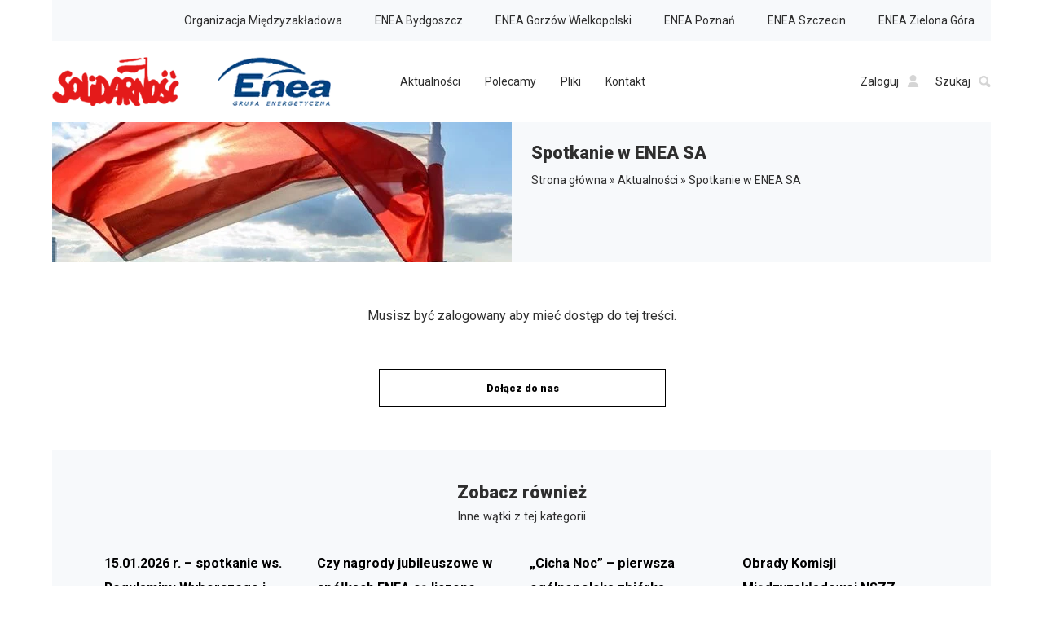

--- FILE ---
content_type: text/html; charset=UTF-8
request_url: https://solidarnosc-enea.pl/spotkanie-w-enea-sa-5/
body_size: 7521
content:
<!DOCTYPE html><html lang="pl"><head><meta http-equiv="Content-Type" content="text/html; charset=utf-8" /><title>Spotkanie w ENEA SA - OM NSZZ Solidarność Enea</title><meta name="viewport" content="width=device-width, initial-scale=1"><meta name='robots' content='index, follow, max-image-preview:large, max-snippet:-1, max-video-preview:-1' /><style>img:is([sizes="auto" i], [sizes^="auto," i]) { contain-intrinsic-size: 3000px 1500px }</style><link rel="canonical" href="https://solidarnosc-enea.pl/spotkanie-w-enea-sa-5/" /><meta property="og:locale" content="pl_PL" /><meta property="og:type" content="article" /><meta property="og:title" content="Spotkanie w ENEA SA - OM NSZZ Solidarność Enea" /><meta property="og:description" content="W dniu dzisiejszym w Poznaniu w siedzibie spółki Enea SA doszło do roboczego spotkania Strony Społecznej z Pracodawcą. &nbsp; Agenda spotkania: &nbsp; Taryfa Pracownicza Deputat węglowy Tematy różne ZPC PPE Majątek „niesieciowy” Skrócony czas pracy w dn. 22.12.2023r.   Taryfa pracownicza – na wniosek strony ..." /><meta property="og:url" content="https://solidarnosc-enea.pl/spotkanie-w-enea-sa-5/" /><meta property="og:site_name" content="OM NSZZ Solidarność Enea" /><meta property="article:published_time" content="2023-12-20T12:24:13+00:00" /><meta property="og:image" content="https://solidarnosc-enea.pl/wp-content/uploads/2023/12/taryfa.jpg" /><meta name="author" content="Krzysztof Nawrocki" /><meta name="twitter:card" content="summary_large_image" /><meta name="twitter:label1" content="Napisane przez" /><meta name="twitter:data1" content="Krzysztof Nawrocki" /><meta name="twitter:label2" content="Szacowany czas czytania" /><meta name="twitter:data2" content="4 minuty" /> <script type="application/ld+json" class="yoast-schema-graph">{"@context":"https://schema.org","@graph":[{"@type":"WebPage","@id":"https://solidarnosc-enea.pl/spotkanie-w-enea-sa-5/","url":"https://solidarnosc-enea.pl/spotkanie-w-enea-sa-5/","name":"Spotkanie w ENEA SA - OM NSZZ Solidarność Enea","isPartOf":{"@id":"https://solidarnosc-enea.pl/#website"},"primaryImageOfPage":{"@id":"https://solidarnosc-enea.pl/spotkanie-w-enea-sa-5/#primaryimage"},"image":{"@id":"https://solidarnosc-enea.pl/spotkanie-w-enea-sa-5/#primaryimage"},"thumbnailUrl":"https://solidarnosc-enea.pl/wp-content/uploads/2023/12/taryfa.jpg","datePublished":"2023-12-20T12:24:13+00:00","dateModified":"2023-12-20T12:24:13+00:00","author":{"@id":"https://solidarnosc-enea.pl/#/schema/person/fb2bc79e2f45e90c5b5e97e5ee10e69a"},"breadcrumb":{"@id":"https://solidarnosc-enea.pl/spotkanie-w-enea-sa-5/#breadcrumb"},"inLanguage":"pl-PL","potentialAction":[{"@type":"ReadAction","target":["https://solidarnosc-enea.pl/spotkanie-w-enea-sa-5/"]}]},{"@type":"ImageObject","inLanguage":"pl-PL","@id":"https://solidarnosc-enea.pl/spotkanie-w-enea-sa-5/#primaryimage","url":"https://solidarnosc-enea.pl/wp-content/uploads/2023/12/taryfa.jpg","contentUrl":"https://solidarnosc-enea.pl/wp-content/uploads/2023/12/taryfa.jpg","width":772,"height":709},{"@type":"BreadcrumbList","@id":"https://solidarnosc-enea.pl/spotkanie-w-enea-sa-5/#breadcrumb","itemListElement":[{"@type":"ListItem","position":1,"name":"Strona główna","item":"https://solidarnosc-enea.pl/"},{"@type":"ListItem","position":2,"name":"Aktualności","item":"https://solidarnosc-enea.pl/aktualnosci/"},{"@type":"ListItem","position":3,"name":"Spotkanie w ENEA SA"}]},{"@type":"WebSite","@id":"https://solidarnosc-enea.pl/#website","url":"https://solidarnosc-enea.pl/","name":"OM NSZZ Solidarność Enea","description":"Solidarność Enea","potentialAction":[{"@type":"SearchAction","target":{"@type":"EntryPoint","urlTemplate":"https://solidarnosc-enea.pl/?s={search_term_string}"},"query-input":"required name=search_term_string"}],"inLanguage":"pl-PL"},{"@type":"Person","@id":"https://solidarnosc-enea.pl/#/schema/person/fb2bc79e2f45e90c5b5e97e5ee10e69a","name":"Krzysztof Nawrocki","image":{"@type":"ImageObject","inLanguage":"pl-PL","@id":"https://solidarnosc-enea.pl/#/schema/person/image/","url":"https://secure.gravatar.com/avatar/055d754e1d17a984f722dbcb5f138aa0?s=96&d=mm&r=g","contentUrl":"https://secure.gravatar.com/avatar/055d754e1d17a984f722dbcb5f138aa0?s=96&d=mm&r=g","caption":"Krzysztof Nawrocki"},"url":"https://solidarnosc-enea.pl/author/krzysztof/"}]}</script> <link rel='stylesheet' id='sweetalert2-css' href='https://solidarnosc-enea.pl/wp-content/plugins/user-registration/assets/css/sweetalert2/sweetalert2.min.css?ver=10.16.7' media='all' /><link rel='stylesheet' id='user-registration-general-css' href='https://solidarnosc-enea.pl/wp-content/plugins/user-registration/assets/css/user-registration.css?ver=3.1.1' media='all' /><link rel='stylesheet' id='user-registration-smallscreen-css' href='https://solidarnosc-enea.pl/wp-content/plugins/user-registration/assets/css/user-registration-smallscreen.css?ver=3.1.1' media='only screen and (max-width: 768px)' /><link rel='stylesheet' id='user-registration-my-account-layout-css' href='https://solidarnosc-enea.pl/wp-content/plugins/user-registration/assets/css/my-account-layout.css?ver=3.1.1' media='all' /><link rel='stylesheet' id='dashicons-css' href='https://solidarnosc-enea.pl/wp-includes/css/dashicons.min.css?ver=6.7.2' media='all' /><style id='classic-theme-styles-inline-css'>/*! This file is auto-generated */
.wp-block-button__link{color:#fff;background-color:#32373c;border-radius:9999px;box-shadow:none;text-decoration:none;padding:calc(.667em + 2px) calc(1.333em + 2px);font-size:1.125em}.wp-block-file__button{background:#32373c;color:#fff;text-decoration:none}</style><style id='global-styles-inline-css'>:root{--wp--preset--aspect-ratio--square: 1;--wp--preset--aspect-ratio--4-3: 4/3;--wp--preset--aspect-ratio--3-4: 3/4;--wp--preset--aspect-ratio--3-2: 3/2;--wp--preset--aspect-ratio--2-3: 2/3;--wp--preset--aspect-ratio--16-9: 16/9;--wp--preset--aspect-ratio--9-16: 9/16;--wp--preset--color--black: #000000;--wp--preset--color--cyan-bluish-gray: #abb8c3;--wp--preset--color--white: #ffffff;--wp--preset--color--pale-pink: #f78da7;--wp--preset--color--vivid-red: #cf2e2e;--wp--preset--color--luminous-vivid-orange: #ff6900;--wp--preset--color--luminous-vivid-amber: #fcb900;--wp--preset--color--light-green-cyan: #7bdcb5;--wp--preset--color--vivid-green-cyan: #00d084;--wp--preset--color--pale-cyan-blue: #8ed1fc;--wp--preset--color--vivid-cyan-blue: #0693e3;--wp--preset--color--vivid-purple: #9b51e0;--wp--preset--gradient--vivid-cyan-blue-to-vivid-purple: linear-gradient(135deg,rgba(6,147,227,1) 0%,rgb(155,81,224) 100%);--wp--preset--gradient--light-green-cyan-to-vivid-green-cyan: linear-gradient(135deg,rgb(122,220,180) 0%,rgb(0,208,130) 100%);--wp--preset--gradient--luminous-vivid-amber-to-luminous-vivid-orange: linear-gradient(135deg,rgba(252,185,0,1) 0%,rgba(255,105,0,1) 100%);--wp--preset--gradient--luminous-vivid-orange-to-vivid-red: linear-gradient(135deg,rgba(255,105,0,1) 0%,rgb(207,46,46) 100%);--wp--preset--gradient--very-light-gray-to-cyan-bluish-gray: linear-gradient(135deg,rgb(238,238,238) 0%,rgb(169,184,195) 100%);--wp--preset--gradient--cool-to-warm-spectrum: linear-gradient(135deg,rgb(74,234,220) 0%,rgb(151,120,209) 20%,rgb(207,42,186) 40%,rgb(238,44,130) 60%,rgb(251,105,98) 80%,rgb(254,248,76) 100%);--wp--preset--gradient--blush-light-purple: linear-gradient(135deg,rgb(255,206,236) 0%,rgb(152,150,240) 100%);--wp--preset--gradient--blush-bordeaux: linear-gradient(135deg,rgb(254,205,165) 0%,rgb(254,45,45) 50%,rgb(107,0,62) 100%);--wp--preset--gradient--luminous-dusk: linear-gradient(135deg,rgb(255,203,112) 0%,rgb(199,81,192) 50%,rgb(65,88,208) 100%);--wp--preset--gradient--pale-ocean: linear-gradient(135deg,rgb(255,245,203) 0%,rgb(182,227,212) 50%,rgb(51,167,181) 100%);--wp--preset--gradient--electric-grass: linear-gradient(135deg,rgb(202,248,128) 0%,rgb(113,206,126) 100%);--wp--preset--gradient--midnight: linear-gradient(135deg,rgb(2,3,129) 0%,rgb(40,116,252) 100%);--wp--preset--font-size--small: 13px;--wp--preset--font-size--medium: 20px;--wp--preset--font-size--large: 36px;--wp--preset--font-size--x-large: 42px;--wp--preset--spacing--20: 0.44rem;--wp--preset--spacing--30: 0.67rem;--wp--preset--spacing--40: 1rem;--wp--preset--spacing--50: 1.5rem;--wp--preset--spacing--60: 2.25rem;--wp--preset--spacing--70: 3.38rem;--wp--preset--spacing--80: 5.06rem;--wp--preset--shadow--natural: 6px 6px 9px rgba(0, 0, 0, 0.2);--wp--preset--shadow--deep: 12px 12px 50px rgba(0, 0, 0, 0.4);--wp--preset--shadow--sharp: 6px 6px 0px rgba(0, 0, 0, 0.2);--wp--preset--shadow--outlined: 6px 6px 0px -3px rgba(255, 255, 255, 1), 6px 6px rgba(0, 0, 0, 1);--wp--preset--shadow--crisp: 6px 6px 0px rgba(0, 0, 0, 1);}:where(.is-layout-flex){gap: 0.5em;}:where(.is-layout-grid){gap: 0.5em;}body .is-layout-flex{display: flex;}.is-layout-flex{flex-wrap: wrap;align-items: center;}.is-layout-flex > :is(*, div){margin: 0;}body .is-layout-grid{display: grid;}.is-layout-grid > :is(*, div){margin: 0;}:where(.wp-block-columns.is-layout-flex){gap: 2em;}:where(.wp-block-columns.is-layout-grid){gap: 2em;}:where(.wp-block-post-template.is-layout-flex){gap: 1.25em;}:where(.wp-block-post-template.is-layout-grid){gap: 1.25em;}.has-black-color{color: var(--wp--preset--color--black) !important;}.has-cyan-bluish-gray-color{color: var(--wp--preset--color--cyan-bluish-gray) !important;}.has-white-color{color: var(--wp--preset--color--white) !important;}.has-pale-pink-color{color: var(--wp--preset--color--pale-pink) !important;}.has-vivid-red-color{color: var(--wp--preset--color--vivid-red) !important;}.has-luminous-vivid-orange-color{color: var(--wp--preset--color--luminous-vivid-orange) !important;}.has-luminous-vivid-amber-color{color: var(--wp--preset--color--luminous-vivid-amber) !important;}.has-light-green-cyan-color{color: var(--wp--preset--color--light-green-cyan) !important;}.has-vivid-green-cyan-color{color: var(--wp--preset--color--vivid-green-cyan) !important;}.has-pale-cyan-blue-color{color: var(--wp--preset--color--pale-cyan-blue) !important;}.has-vivid-cyan-blue-color{color: var(--wp--preset--color--vivid-cyan-blue) !important;}.has-vivid-purple-color{color: var(--wp--preset--color--vivid-purple) !important;}.has-black-background-color{background-color: var(--wp--preset--color--black) !important;}.has-cyan-bluish-gray-background-color{background-color: var(--wp--preset--color--cyan-bluish-gray) !important;}.has-white-background-color{background-color: var(--wp--preset--color--white) !important;}.has-pale-pink-background-color{background-color: var(--wp--preset--color--pale-pink) !important;}.has-vivid-red-background-color{background-color: var(--wp--preset--color--vivid-red) !important;}.has-luminous-vivid-orange-background-color{background-color: var(--wp--preset--color--luminous-vivid-orange) !important;}.has-luminous-vivid-amber-background-color{background-color: var(--wp--preset--color--luminous-vivid-amber) !important;}.has-light-green-cyan-background-color{background-color: var(--wp--preset--color--light-green-cyan) !important;}.has-vivid-green-cyan-background-color{background-color: var(--wp--preset--color--vivid-green-cyan) !important;}.has-pale-cyan-blue-background-color{background-color: var(--wp--preset--color--pale-cyan-blue) !important;}.has-vivid-cyan-blue-background-color{background-color: var(--wp--preset--color--vivid-cyan-blue) !important;}.has-vivid-purple-background-color{background-color: var(--wp--preset--color--vivid-purple) !important;}.has-black-border-color{border-color: var(--wp--preset--color--black) !important;}.has-cyan-bluish-gray-border-color{border-color: var(--wp--preset--color--cyan-bluish-gray) !important;}.has-white-border-color{border-color: var(--wp--preset--color--white) !important;}.has-pale-pink-border-color{border-color: var(--wp--preset--color--pale-pink) !important;}.has-vivid-red-border-color{border-color: var(--wp--preset--color--vivid-red) !important;}.has-luminous-vivid-orange-border-color{border-color: var(--wp--preset--color--luminous-vivid-orange) !important;}.has-luminous-vivid-amber-border-color{border-color: var(--wp--preset--color--luminous-vivid-amber) !important;}.has-light-green-cyan-border-color{border-color: var(--wp--preset--color--light-green-cyan) !important;}.has-vivid-green-cyan-border-color{border-color: var(--wp--preset--color--vivid-green-cyan) !important;}.has-pale-cyan-blue-border-color{border-color: var(--wp--preset--color--pale-cyan-blue) !important;}.has-vivid-cyan-blue-border-color{border-color: var(--wp--preset--color--vivid-cyan-blue) !important;}.has-vivid-purple-border-color{border-color: var(--wp--preset--color--vivid-purple) !important;}.has-vivid-cyan-blue-to-vivid-purple-gradient-background{background: var(--wp--preset--gradient--vivid-cyan-blue-to-vivid-purple) !important;}.has-light-green-cyan-to-vivid-green-cyan-gradient-background{background: var(--wp--preset--gradient--light-green-cyan-to-vivid-green-cyan) !important;}.has-luminous-vivid-amber-to-luminous-vivid-orange-gradient-background{background: var(--wp--preset--gradient--luminous-vivid-amber-to-luminous-vivid-orange) !important;}.has-luminous-vivid-orange-to-vivid-red-gradient-background{background: var(--wp--preset--gradient--luminous-vivid-orange-to-vivid-red) !important;}.has-very-light-gray-to-cyan-bluish-gray-gradient-background{background: var(--wp--preset--gradient--very-light-gray-to-cyan-bluish-gray) !important;}.has-cool-to-warm-spectrum-gradient-background{background: var(--wp--preset--gradient--cool-to-warm-spectrum) !important;}.has-blush-light-purple-gradient-background{background: var(--wp--preset--gradient--blush-light-purple) !important;}.has-blush-bordeaux-gradient-background{background: var(--wp--preset--gradient--blush-bordeaux) !important;}.has-luminous-dusk-gradient-background{background: var(--wp--preset--gradient--luminous-dusk) !important;}.has-pale-ocean-gradient-background{background: var(--wp--preset--gradient--pale-ocean) !important;}.has-electric-grass-gradient-background{background: var(--wp--preset--gradient--electric-grass) !important;}.has-midnight-gradient-background{background: var(--wp--preset--gradient--midnight) !important;}.has-small-font-size{font-size: var(--wp--preset--font-size--small) !important;}.has-medium-font-size{font-size: var(--wp--preset--font-size--medium) !important;}.has-large-font-size{font-size: var(--wp--preset--font-size--large) !important;}.has-x-large-font-size{font-size: var(--wp--preset--font-size--x-large) !important;}
:where(.wp-block-post-template.is-layout-flex){gap: 1.25em;}:where(.wp-block-post-template.is-layout-grid){gap: 1.25em;}
:where(.wp-block-columns.is-layout-flex){gap: 2em;}:where(.wp-block-columns.is-layout-grid){gap: 2em;}
:root :where(.wp-block-pullquote){font-size: 1.5em;line-height: 1.6;}</style><link rel='stylesheet' id='advanced-page-visit-counter-css' href='https://solidarnosc-enea.pl/wp-content/plugins/advanced-page-visit-counter/public/css/advanced-page-visit-counter-public.css?ver=8.0.6' media='all' /><style id='akismet-widget-style-inline-css'>.a-stats {
				--akismet-color-mid-green: #357b49;
				--akismet-color-white: #fff;
				--akismet-color-light-grey: #f6f7f7;

				max-width: 350px;
				width: auto;
			}

			.a-stats * {
				all: unset;
				box-sizing: border-box;
			}

			.a-stats strong {
				font-weight: 600;
			}

			.a-stats a.a-stats__link,
			.a-stats a.a-stats__link:visited,
			.a-stats a.a-stats__link:active {
				background: var(--akismet-color-mid-green);
				border: none;
				box-shadow: none;
				border-radius: 8px;
				color: var(--akismet-color-white);
				cursor: pointer;
				display: block;
				font-family: -apple-system, BlinkMacSystemFont, 'Segoe UI', 'Roboto', 'Oxygen-Sans', 'Ubuntu', 'Cantarell', 'Helvetica Neue', sans-serif;
				font-weight: 500;
				padding: 12px;
				text-align: center;
				text-decoration: none;
				transition: all 0.2s ease;
			}

			/* Extra specificity to deal with TwentyTwentyOne focus style */
			.widget .a-stats a.a-stats__link:focus {
				background: var(--akismet-color-mid-green);
				color: var(--akismet-color-white);
				text-decoration: none;
			}

			.a-stats a.a-stats__link:hover {
				filter: brightness(110%);
				box-shadow: 0 4px 12px rgba(0, 0, 0, 0.06), 0 0 2px rgba(0, 0, 0, 0.16);
			}

			.a-stats .count {
				color: var(--akismet-color-white);
				display: block;
				font-size: 1.5em;
				line-height: 1.4;
				padding: 0 13px;
				white-space: nowrap;
			}</style> <script src="https://solidarnosc-enea.pl/wp-includes/js/jquery/jquery.min.js?ver=3.7.1" id="jquery-core-js"></script> <script src="https://solidarnosc-enea.pl/wp-includes/js/jquery/jquery-migrate.min.js?ver=3.4.1" id="jquery-migrate-js"></script> <script id="advanced-page-visit-counter-js-extra">var apvc_rest = {"ap_rest_url":"https:\/\/solidarnosc-enea.pl\/wp-json\/","wp_rest":"f707aae5bf","ap_cpt":"post"};</script> <script src="https://solidarnosc-enea.pl/wp-content/plugins/advanced-page-visit-counter/public/js/advanced-page-visit-counter-public.js?ver=8.0.6" id="advanced-page-visit-counter-js"></script> <link rel='shortlink' href='https://solidarnosc-enea.pl/?p=4313' /><meta name="generator" content="Site Kit by Google 1.114.0" /><style id="wp-custom-css">ul.news li .txtn { width:100%; clear:both; float:left; height:140px; overflow:hidden; margin-bottom:15px; padding:7px; box-shadow: rgba(0, 0, 0, 0.35) 2px 2px 15px;}</style><link rel="stylesheet" type="text/css" href="https://solidarnosc-enea.pl/wp-content/themes/solidarnosc/css/normal.css?2"  media='all'/><link rel="stylesheet" type="text/css" href="https://solidarnosc-enea.pl/wp-content/themes/solidarnosc/css/animate.css?2"  media='all'/><link rel="stylesheet" type='text/css' href="https://solidarnosc-enea.pl/wp-content/themes/solidarnosc/gal/photobox.css" media='all'><link rel="preconnect" href="https://fonts.googleapis.com"><link rel="preconnect" href="https://fonts.gstatic.com" crossorigin><link href="https://fonts.googleapis.com/css2?family=Roboto:wght@400;700;900&display=swap&subset=latin-ext" rel="stylesheet"> <script src='https://solidarnosc-enea.pl/wp-content/themes/solidarnosc/js/jquery-1.10.2.min.js'></script> </head><body id="strona" class="podstrona"><div id="up"><ul id="menu-menu-up" class=""><li id="menu-item-14" class="menu-item menu-item-type-post_type menu-item-object-page menu-item-14"><a href="https://solidarnosc-enea.pl/organizacja-miedzyzakladowa/">Organizacja Międzyzakładowa</a></li><li id="menu-item-19" class="menu-item menu-item-type-taxonomy menu-item-object-category menu-item-19"><a href="https://solidarnosc-enea.pl/enea-bydgoszcz/">ENEA Bydgoszcz</a></li><li id="menu-item-18" class="menu-item menu-item-type-taxonomy menu-item-object-category menu-item-18"><a href="https://solidarnosc-enea.pl/enea-gorzow-wiel/">ENEA Gorzów Wielkopolski</a></li><li id="menu-item-17" class="menu-item menu-item-type-taxonomy menu-item-object-category menu-item-17"><a href="https://solidarnosc-enea.pl/enea-poznan/">ENEA Poznań</a></li><li id="menu-item-16" class="menu-item menu-item-type-taxonomy menu-item-object-category menu-item-16"><a href="https://solidarnosc-enea.pl/enea-szczecin/">ENEA Szczecin</a></li><li id="menu-item-15" class="menu-item menu-item-type-taxonomy menu-item-object-category menu-item-15"><a href="https://solidarnosc-enea.pl/enea-zielona-gora/">ENEA Zielona Góra</a></li></ul></div><div id="top"><div id="logo"> <a href="https://solidarnosc-enea.pl"><img src="https://solidarnosc-enea.pl/wp-content/themes/solidarnosc/graf/Solidarnosc-Enea.png" width="342" height="60" alt="NSZZ Solidarność ENEA" /></a></div><div id="mtop"><ul id="menu" class=""><li id="menu-item-29" class="menu-item menu-item-type-taxonomy menu-item-object-category current-post-ancestor current-menu-parent current-post-parent menu-item-29"><a href="https://solidarnosc-enea.pl/aktualnosci/">Aktualności</a></li><li id="menu-item-28" class="menu-item menu-item-type-post_type menu-item-object-page menu-item-28"><a href="https://solidarnosc-enea.pl/polecamy/">Polecamy</a></li><li id="menu-item-27" class="menu-item menu-item-type-post_type menu-item-object-page menu-item-27"><a href="https://solidarnosc-enea.pl/pliki/">Pliki</a></li><li id="menu-item-26" class="menu-item menu-item-type-post_type menu-item-object-page menu-item-26"><a href="https://solidarnosc-enea.pl/kontakt/">Kontakt</a></li></ul></div><ul id="info"><li><a href="https://solidarnosc-enea.pl/zaloguj/">Zaloguj <img src="https://solidarnosc-enea.pl/wp-content/themes/solidarnosc/graf/zaloguj.png" width="24" height="24" alt="Zaloguj się" /></a></li><li><a href="#" id="wyszukaj">Szukaj <img src="https://solidarnosc-enea.pl/wp-content/themes/solidarnosc/graf/szukaj.png" width="24" height="24" alt="Wyszukaj na stronie" /></a></li></ul></div><div id="baner"><div id="icob"> <img width="854" height="300" src="https://solidarnosc-enea.pl/wp-content/uploads/2022/01/Organizacja-Miedzyzakladowa-854x300.jpg" class=" wp-post-image" alt="Organizacja międzyzakładowa" title="Organizacja międzyzakładowa" decoding="async" fetchpriority="high" /></div><div class="opiss"><h1 class="tyt">Spotkanie w ENEA SA</h1><div id="bre"><span><span><a href="https://solidarnosc-enea.pl/">Strona główna</a></span> » <span><a href="https://solidarnosc-enea.pl/aktualnosci/">Aktualności</a></span> » <span class="breadcrumb_last" aria-current="page">Spotkanie w ENEA SA</span></span></div></div></div><div class="stronall"><div class="lista"><p style="text-align:center;">Musisz być zalogowany aby mieć dostęp do tej treści.</p> <a href="https://solidarnosc-enea.pl/rejestracja/" class="wiecej2">Dołącz do nas</a></div></div><div id="pytanie"><h5 class="tyt2">Zobacz również</h5><h6 class="tyt3">Inne wątki z tej kategorii</h6><ul class="news"><li><div class="txtn"><h3>15.01.2026 r. – spotkanie ws. Regulaminu Wyborczego i Regulaminu Premii Prowizyjnej w Enea S.A.</h3><p>W dniu dzisiejszym, w formule wideokonferencji, odbyły się dwa spotkania strony społecznej z przedstawicielami Zarządu Enea S.A., poświęcone kluczowym regulacjom mającym bezpośredni wpływ na pracowników. Rozmowy dotyczyły Regulaminu Wyborczego do Rady Nadzorczej Enea Operator oraz Regulaminu Premii Prowizyjnej dla pracowników Obszaru Handlowego Enea S.A. W &#8230;</p></div> <a href="https://solidarnosc-enea.pl/15-01-2026-r-spotkanie-ws-regulaminu-wyborczego-i-regulaminu-premii-prowizyjnej-w-enea-s-a/" title="15.01.2026 r. – spotkanie ws. Regulaminu Wyborczego i Regulaminu Premii Prowizyjnej w Enea S.A.">Czytaj całość ></a> <span>15.01.2026</span></li><li><div class="txtn"><h3>Czy nagrody jubileuszowe w spółkach ENEA są liczone prawidłowo?</h3><p>Zgodnie z przeprowadzonymi przez pracowników analizami i obliczeniami istnieje wysokie prawdopodobieństwo, że w wybranych spółkach Grupy ENEA nagrody jubileuszowe są naliczane nieprawidłowo. Problem dotyczy w szczególności błędnego ustalania podstawy wymiaru nagrody jubileuszowej, która – naszym zdaniem – nie obejmuje wszystkich należnych składników wynagrodzenia. Największe wątpliwości &#8230;</p></div> <a href="https://solidarnosc-enea.pl/czy-nagrody-jubileuszowe-w-spolkach-enea-sa-liczone-prawidlowo/" title="Czy nagrody jubileuszowe w spółkach ENEA są liczone prawidłowo?">Czytaj całość ></a> <span>15.01.2026</span></li><li><div class="txtn"><h3>„Cicha Noc” &#8211; pierwsza ogólnopolska zbiórka.</h3><p>100% zebranych środków zostanie przekazane na realizację celów kwesty 18 stycznia 2026 r. Fundacja Cicha Noc przeprowadzi po raz pierwszy ogólnopolską zbiórkę publiczną „Cicha Noc” pod hasłem „Zauważ. Wysłuchaj. Wspieraj”, skupiającą się na wsparciu ochrony zdrowia psychicznego dzieci i młodzieży. Będzie to druga największa po &#8230;</p></div> <a href="https://solidarnosc-enea.pl/cicha-noc-pierwsza-ogolnopolska-zbiorka/" title="„Cicha Noc” &#8211; pierwsza ogólnopolska zbiórka.">Czytaj całość ></a> <span>14.01.2026</span></li><li><div class="txtn"><h3>Obrady Komisji Międzyzakładowej NSZZ „Solidarność” ENEA – przedwybory i desygnacja kandydatów do Zarządu EO i Rad Nadzorczych EO oraz ESA</h3><p>W siedzibie Enea Oświetlenie w Poznaniu, na sali konferencyjnej, odbyły się pierwsze w tym roku obrady Komisji Międzyzakładowej NSZZ „Solidarność” Enea. Gospodarzem spotkania była Komisja Podzakładowa Poznań, a obrady poprowadził jej przewodniczący – Marek Boiński. Po odczytaniu i zatwierdzeniu protokołu z poprzedniego posiedzenia, które odbyło &#8230;</p></div> <a href="https://solidarnosc-enea.pl/obrady-komisji-miedzyzakladowej-nszz-solidarnosc-enea-przedwybory-i-desygnacja-kandydatow-do-zarzadu-eo-i-rad-nadzorczych-eo-oraz-esa/" title="Obrady Komisji Międzyzakładowej NSZZ „Solidarność” ENEA – przedwybory i desygnacja kandydatów do Zarządu EO i Rad Nadzorczych EO oraz ESA">Czytaj całość ></a> <span>13.01.2026</span></li></ul></div><div id="dzialamy"><h3 class="tyt2">Działamy czynnie w Regionach NSZZ Solidarność</h3><ul><li><div class="icod"> <img width="300" height="200" src="https://solidarnosc-enea.pl/wp-content/uploads/2022/01/Bydgoskim-300x200.jpg" class=" wp-post-image" alt="Bydgoskim" title="Bydgoskim" decoding="async" loading="lazy" /></div><div class="txtd"><h3>Bydgoskim</h3></div> <a href="/enea-bydgoszcz/" class="wiecej">Bydgoskim</a></li><li><div class="icod"> <img width="300" height="200" src="https://solidarnosc-enea.pl/wp-content/uploads/2022/01/Gorzow-Wlkp-300x200.jpg" class=" wp-post-image" alt="Gorzów Wlkp." title="Gorzów Wlkp." decoding="async" loading="lazy" /></div><div class="txtd"><h3>Gorzów Wlkp.</h3></div> <a href="/enea-gorzow-wiel/" class="wiecej">Gorzów Wlkp.</a></li><li><div class="icod"> <img width="300" height="200" src="https://solidarnosc-enea.pl/wp-content/uploads/2022/01/Pomorze-Zachodnie-300x200.jpg" class=" wp-post-image" alt="Pomorze Zachodnie" title="Pomorze Zachodnie" decoding="async" loading="lazy" /></div><div class="txtd"><h3>Pomorze Zachodnie</h3></div> <a href="/enea-szczecin/" class="wiecej">Pomorze Zachodnie</a></li><li><div class="icod"> <img width="300" height="200" src="https://solidarnosc-enea.pl/wp-content/uploads/2022/01/Wielkopolska-300x200.jpg" class=" wp-post-image" alt="Wielkopolska" title="Wielkopolska" decoding="async" loading="lazy" /></div><div class="txtd"><h3>Wielkopolska</h3></div> <a href="/enea-poznan/" class="wiecej">Wielkopolska</a></li><li><div class="icod"> <img width="300" height="200" src="https://solidarnosc-enea.pl/wp-content/uploads/2022/01/Zielonogorskim-300x200.jpg" class=" wp-post-image" alt="Zielonogórskim" title="Zielonogórskim" decoding="async" loading="lazy" /></div><div class="txtd"><h3>Zielonogórskim</h3></div> <a href="/enea-zielona-gora/" class="wiecej">Zielonogórskim</a></li></ul></div><div id="footer"> <span class="fl"><span>Copyright (C) solidarnosc-enea.pl</span>|<a href="https://solidarnosc-enea.pl/polityka-prywatnosci/">Polityka prywatności</a>|<a href="https://solidarnosc-enea.pl/rodo/">RODO</a>|</span> <span class="fr">Realizacja: <a href="https://www.estymo.pl" target="_blank">Estymo.pl</a></span></div><div class="menu-btn">&#9776;</div><div class="pushy pushy-left"><ul id="menu-menu-mob" class=""><li id="menu-item-190" class="menu-item menu-item-type-post_type menu-item-object-page menu-item-home menu-item-190"><a href="https://solidarnosc-enea.pl/">Strona główna</a></li><li id="menu-item-195" class="menu-item menu-item-type-taxonomy menu-item-object-category current-post-ancestor current-menu-parent current-post-parent menu-item-195"><a href="https://solidarnosc-enea.pl/aktualnosci/">Aktualności</a></li><li id="menu-item-192" class="menu-item menu-item-type-post_type menu-item-object-page menu-item-192"><a href="https://solidarnosc-enea.pl/polecamy/">Polecamy</a></li><li id="menu-item-193" class="menu-item menu-item-type-post_type menu-item-object-page menu-item-193"><a href="https://solidarnosc-enea.pl/pliki/">Pliki</a></li><li id="menu-item-194" class="menu-item menu-item-type-post_type menu-item-object-page menu-item-194"><a href="https://solidarnosc-enea.pl/kontakt/">Kontakt</a></li><li id="menu-item-191" class="menu-item menu-item-type-post_type menu-item-object-page menu-item-191"><a href="https://solidarnosc-enea.pl/organizacja-miedzyzakladowa/">Organizacja Międzyzakładowa</a></li><li id="menu-item-196" class="menu-item menu-item-type-taxonomy menu-item-object-category menu-item-196"><a href="https://solidarnosc-enea.pl/enea-bydgoszcz/">ENEA Bydgoszcz</a></li><li id="menu-item-197" class="menu-item menu-item-type-taxonomy menu-item-object-category menu-item-197"><a href="https://solidarnosc-enea.pl/enea-gorzow-wiel/">ENEA Gorzów Wielkopolski</a></li><li id="menu-item-198" class="menu-item menu-item-type-taxonomy menu-item-object-category menu-item-198"><a href="https://solidarnosc-enea.pl/enea-poznan/">ENEA Poznań</a></li><li id="menu-item-199" class="menu-item menu-item-type-taxonomy menu-item-object-category menu-item-199"><a href="https://solidarnosc-enea.pl/enea-szczecin/">ENEA Szczecin</a></li><li id="menu-item-200" class="menu-item menu-item-type-taxonomy menu-item-object-category menu-item-200"><a href="https://solidarnosc-enea.pl/enea-zielona-gora/">ENEA Zielona Góra</a></li></ul></div><div id="szuk"> <img src="https://solidarnosc-enea.pl/wp-content/themes/solidarnosc/graf/exit.png" width="32" height="32" alt="Wyjście" id="exit"><fieldset><form method="get" id="searchform" action="https://solidarnosc-enea.pl/"> <input type="text" name="s" class="txt" onfocus="if(this.value=='Wpisz wyszukiwaną frazę ...') this.value='';" onblur="if(this.value=='') this.value='Wpisz wyszukiwaną frazę ...';" 
 value="Wpisz wyszukiwaną frazę ..."/> <input type="submit" id="searchsubmit" value="Szukaj" class="guz"/></form></fieldset></div> <script>$("#wyszukaj").click(function(){
$("#szuk").addClass("poka");
});</script> <script>$("#exit").click(function(){
$("#szuk").removeClass("poka");
});</script> <a id="button"><img src="https://solidarnosc-enea.pl/wp-content/themes/solidarnosc/graf/top.png" width="40" height="40" alt="Przewiń na górę" /></a> <script>var btn = $('#button');
$(window).scroll(function() {
  if ($(window).scrollTop() > 300) {
    btn.addClass('show');
  } else {
    btn.removeClass('show');
  }
});
btn.on('click', function(e) {
  e.preventDefault();
  $('html, body').animate({scrollTop:0}, '300');
});</script> <script src="https://solidarnosc-enea.pl/wp-content/themes/solidarnosc/js/gator.min.js"></script> <script>ParallaxBG.init();</script> <script src="https://solidarnosc-enea.pl/wp-content/themes/solidarnosc/gal/photobox.js"></script> <script>if($(".lista a").length == 0) {
			}
			else {
			$('.lista').photobox('a.pb');
			}</script> <script src="https://solidarnosc-enea.pl/wp-content/themes/solidarnosc/js/jquery.hoverdir.js"></script> <script >$(function () {

                $(' .galeria > li ').hoverdir();

            });</script> <script src="https://solidarnosc-enea.pl/wp-content/themes/solidarnosc/js/modernizr-2.6.2.min.js"></script> <script src="https://solidarnosc-enea.pl/wp-content/themes/solidarnosc/js/pushy.min.js"></script> </body></html>
<!-- Dynamic page generated in 0.642 seconds. -->
<!-- Cached page generated by WP-Super-Cache on 2026-01-19 19:31:25 -->

<!-- Compression = gzip -->

--- FILE ---
content_type: text/css
request_url: https://solidarnosc-enea.pl/wp-content/themes/solidarnosc/css/animate.css?2
body_size: 2027
content:
.bx-wrapper .bx-pager.bx-default-pager a , a.wiecej2 , #button , #dzialamy ul li , fieldset .txt , fieldset .guz , .wp-pagenavi a , input.fscf-button-submit , .fscf-div-field input, .fscf-div-field textarea, .fscf-div-field select , .lista ul.galeria li a img , .cleanlogin-preview a.cleanlogin-preview-logout-link , .cleanlogin-preview a.cleanlogin-preview-edit-link , .cleanlogin-form input[type="text"], .cleanlogin-form input[type="password"], .cleanlogin-form input[type="email"], .cleanlogin-form input[type="submit"] , .cleanlogin-form a.cleanlogin-form-pwd-link , .cleanlogin-form a.cleanlogin-form-register-link , .menu-btn , .pushy a
{transition: all 0.5s linear 0s;}

#mtop ul li a , #logo a img , #up ul li a , ul#info li a , ul#info li a img , ul#info li , ul.news li .txtn h3 , ul.news li a , #dzialamy ul li .icod img , #dzialamy ul li .txtd h3 , ul.news li .icon img , img#exit
{transition: all 0.3s linear 0s;}



#logo a:hover img  { transform: scale(0.9); }
ul.news li:hover .icon img { transform: scale(1.05); }
#dzialamy ul li:hover .icod img { transform: scale(1.1); }

.ngg-gallery-thumbnail-box span.dgall { transform: scale(0);}
.ngg-gallery-thumbnail-box:hover span.dgall  { transform: scale(1);}

/*----------------------------------------------------------------------------------------------*/

.tyt3  
{font-family: 'Roboto', sans-serif; font-weight:400;}

/*----------------------------------------------------------------------------------------------*/

ul.news li .txtn h3 , ul.news li a , #dzialamy ul li .txtd h3
{font-family: 'Roboto', sans-serif; font-weight:700; }

/*----------------------------------------------------------------------------------------------*/

.opiss h1 , a.wiecej2 , .tyt2 , input.fscf-button-submit , a.cleanlogin-preview-logout-link , .cleanlogin-preview a.cleanlogin-preview-edit-link , .cleanlogin-form input[type="submit"] , .cleanlogin-form a.cleanlogin-form-pwd-link , .cleanlogin-form a.cleanlogin-form-register-link
{font-family: 'Roboto', sans-serif; font-weight:900; }

/*----------------------------------------------------------------------------------------------*/

.poka { animation: pok 0.5s ease-out;}


@keyframes pok { 
      0% { opacity: 0;}   
    100% { opacity: 1;}
}


img.bg  { animation: bg 35s linear forwards 0s;}

@keyframes bg { 
	0% { transform: scale(3);  }
	2% { transform: scale(1.1);}	
	3% { transform: scale(1);  }
	100% { transform: scale(1); }	
}





/*--------------------------------------------------------------------*/

.animated {
  -webkit-animation-duration: 1s;
  animation-duration: 1s;
  -webkit-animation-fill-mode: both;
  animation-fill-mode: both;
}

.animated.hinge {
  -webkit-animation-duration: 1s;
  animation-duration: 1s;
}


@-webkit-keyframes fadeIn {
  0% {
    opacity: 0;
  }

  100% {
    opacity: 1;
  }
}

@keyframes fadeIn {
  0% {
    opacity: 0;
	filter: blur(4px);	
  }

  100% {
    opacity: 1;
	filter: blur(0px);	
  }
}

.fadeIn {
  -webkit-animation-name: fadeIn;
  animation-name: fadeIn;
}



@keyframes slideInLeft {
  0% {
    opacity: 0;
    -webkit-transform: translateX(-200px);
    -ms-transform: translateX(-200px);
    transform: translateX(-200px);
  }

  100% {
    -webkit-transform: translateX(0);
    -ms-transform: translateX(0);
    transform: translateX(0);
  }
}

.slideInLeft {
  -webkit-animation-name: slideInLeft;
  animation-name: slideInLeft;
}

@-webkit-keyframes slideInRight {
  0% {
    opacity: 0;
    -webkit-transform: translateX(400px);
    transform: translateX(400px);
  }

  100% {
    -webkit-transform: translateX(0);
    transform: translateX(0);
  }
}

@keyframes slideInRight {
  0% {
    opacity: 0;
    -webkit-transform: translateX(400px);
    -ms-transform: translateX(400px);
    transform: translateX(400px);
  }

  100% {
    -webkit-transform: translateX(0);
    -ms-transform: translateX(0);
    transform: translateX(0);
  }
}

.slideInRight {
  -webkit-animation-name: slideInRight;
  animation-name: slideInRight;
}


@-webkit-keyframes fadeInUp {
  0% {
    opacity: 0;
    -webkit-transform: translateY(20px);
    transform: translateY(20px);
  }

  100% {
    opacity: 1;
    -webkit-transform: translateY(0);
    transform: translateY(0);
  }
}

@keyframes fadeInUp {
  0% {
    opacity: 0;
    -webkit-transform: translateY(20px);
    -ms-transform: translateY(20px);
    transform: translateY(20px);
  }

  100% {
    opacity: 1;
    -webkit-transform: translateY(0);
    -ms-transform: translateY(0);
    transform: translateY(0);
  }
}

.fadeInUp {
  -webkit-animation-name: fadeInUp;
  animation-name: fadeInUp;
}

@-webkit-keyframes fadeInDown {
  0% {
    opacity: 0;
    -webkit-transform: translateY(-20px);
    transform: translateY(-20px);
  }

  100% {
    opacity: 1;
    -webkit-transform: translateY(0);
    transform: translateY(0);
  }
}

@keyframes fadeInDown {
  0% {
    opacity: 0;
    -webkit-transform: translateY(-20px);
    -ms-transform: translateY(-20px);
    transform: translateY(-20px);
  }

  100% {
    opacity: 1;
    -webkit-transform: translateY(0);
    -ms-transform: translateY(0);
    transform: translateY(0);
  }
}

.fadeInDown {
  -webkit-animation-name: fadeInDown;
  animation-name: fadeInDown;
}


/*--------------------------------------------------------------------*/


@media only screen and (max-width: 1500px)
{
#icob img { margin-left:-10%;}
#dzialamy ul li .txtd h3 { font-size:16px; }
.bgnd-1 { width:80%; padding:5% 10%;  }
#moreinfo { width:80%; padding:4% 10%;}
}


@media only screen and (max-width: 1400px)
{
#icob img { margin-left:-15%;}
#up ul li a { padding:0px 20px;}
.stronall { width:90%; padding:4% 5%;}

}

@media only screen and (max-width: 1300px)
{
html { font-size:9px;}
#icob img { margin-left:-20%;}
#dzialamy ul li { width:31.5%; margin:0px 2.1% 2.1% 0px;}
#dzialamy ul li:nth-child(3n) {margin:0px 0px 2.1% 0px;}
#dzialamy ul li:nth-child(4n) {margin:0px 2.1% 2.1% 15.75%;}
.bgnd-1 { width:80%; padding:5%;  }
#moreinfo { width:90%; padding:4% 5%;}
img#exit { top:10%;}

}

@media only screen and (max-width: 1200px)
{
#up ul li a { padding:0px 15px; font-size:13px;}
#logo { margin:30px 20px 0px 0px;}		
#logo img { width:auto !important; height:40px;}
#icob img { margin-left:-30%;}
#mtop ul li a { padding:0px 10px; }

ul.news li { width:31.5%; margin:0px 2.1% 2.1% 0px;}
ul.news li:nth-child(4n) {margin:0px 2.1% 2.1% 0px;}
ul.news li:nth-child(3n) {margin:0px 0px 2.1% 0px;}

}

@media only screen and (max-width: 1100px)
{
#baner #icob { width:100%; height: auto; position: relative; }
#icob img { margin-left: 0%; width:100% !important; height:auto !important;}
#baner  { overflow: visible; background:#fff; padding-bottom:15%;}
.opiss { width:80%; padding:5%; position:absolute; z-index:10; left:5%; bottom:0px; background:#f7f9fb;}

.podstrona #baner  { padding-bottom:5%;}

.menu-btn , .pushy { display: block;}
#up , #mtop { display:none;  }
ul#info {  margin:20px 80px 0px 0px;} 

}

@media only screen and (max-width: 900px)
{
ul.news li { width:49%; margin:0px 2% 2% 0px;}
ul.news li:nth-child(4n) {margin:0px 2% 2% 0px;}
ul.news li:nth-child(3n) {margin:0px 2% 2% 0px;}
ul.news li:nth-child(2n) {margin:0px 0px 2% 0px;}

#newshome { padding:5%;}
#dzialamy { padding:5%;}
#moreinfo { padding:5%;}
.stronall { padding:5%;}
.txtall { padding:5%;}
#pytanie{ margin:0px 5% 5% 5%; padding:5%;}

#footer { width:80%; padding:30px 5%; }
#footer span { width:100%; text-align:center; float:left;}

}

@media only screen and (max-width: 800px)
{
#baner  { padding-bottom:35%;}
a.wiecej2 { width:100%; left:0%; margin-left:0px; }

#dzialamy ul li { width:49%; margin:0px 2% 2% 0px;}
#dzialamy ul li:nth-child(3n) {margin:0px 2% 2% 0px;}
#dzialamy ul li:nth-child(4n) {margin:0px 2% 2% 0px;}
#dzialamy ul li:nth-child(2n) {margin:0px 0px 2% 0px;}
img#exit { top:20px;}
.b1 {  margin:0px 0px 20px 0px; width:100% !important; height:auto !important;}

.lista ul.galeria li  { width:24.25%; margin:0px 1% 1% 0px;  }
.lista ul.galeria li:nth-child(5n) { margin:0px 1% 1% 0px;}
.lista ul.galeria li:nth-child(4n) { margin:0px 0px 1% 0px;}


input.fscf-button-submit  { width:80%; margin-left:10%; }

#fscf_div_clear1_0 { width:100%; margin:0px;}
#fscf_div_clear1_1 { width:100%;}
#fscf_div_clear1_4 {width:100%;}
#fscf_div_clear1_3 { margin-top:0px;}


}

@media only screen and (max-width: 700px)
{
#icob img { width: auto !important; height: 500px!important; margin-left:-50%;}
#baner  { padding-bottom:45%;}
fieldset .txt { width:90%; padding:0px 5%; } 
fieldset .guz { width:100%; margin-top:20px; }
.podstrona #icob img { width: auto !important; height: 300px!important; margin-left:-50%;}

}

@media only screen and (max-width: 600px)
{
ul.news li { width:100%; margin:0px 0px 5% 0px;}
ul.news li:nth-child(4n) {margin:0px 0px 5% 0px;}
ul.news li:nth-child(3n) {margin:0px 0px 5% 0px;}
ul.news li:nth-child(2n) {margin:0px 0px 5% 0px;}

#dzialamy ul li { width:100%; margin:0px 0px 5% 0px;}
#dzialamy ul li:nth-child(3n) {margin:0px 0px 5% 0px;}
#dzialamy ul li:nth-child(4n) {margin:0px 0px 5% 0px;}
#dzialamy ul li:nth-child(2n) {margin:0px 0px 5% 0px;}

ul#info {  margin-top:0px; position:fixed; z-index:333; left:0px; bottom:0px; background:#fff; width:90%; padding:0px 5%;} 

ul#info li { line-height:50px;  background:url(../graf/bgm.png) repeat-x 0px 51px;}
ul#info li:hover {background:url(../graf/bgm.png) repeat-x 0px 40px;}
ul#info li a img { margin:17px 0px 0px 10px;  }

#footer { width:80%; padding:30px 5% 80px 5%; }

.box3 ul li { width:31.5%; margin:0px 2.1% 2.1% 0px;}
.box3 ul li:nth-child(5) { margin:0px;}
.box3 ul li:nth-child(3) {  margin:0px 0px 2.1% 0px;}
.box3 ul li:nth-child(4) {  margin:0px 2.1% 2.1% 15.75%;}

.lista ul.galeria li  { width:32.5%; margin:0px 1.2% 1.2% 0px;  }
.lista ul.galeria li:nth-child(5n) { margin:0px 1.2% 1.2% 0px;}
.lista ul.galeria li:nth-child(4n) { margin:0px 1.2% 1.2% 0px;}
.lista ul.galeria li:nth-child(3n) { margin:0px 0px 1.2% 0px;}

.cleanlogin-preview a.cleanlogin-preview-logout-link, .cleanlogin-preview a.cleanlogin-preview-edit-link, .cleanlogin-form a.cleanlogin-form-pwd-link, .cleanlogin-form a.cleanlogin-form-register-link {
    width: 100%; margin-bottom:10px;
}



}

@media only screen and (max-width: 500px)
{
#baner  { padding-bottom:85%;}
#icob img { margin-left:-80%;}

}
